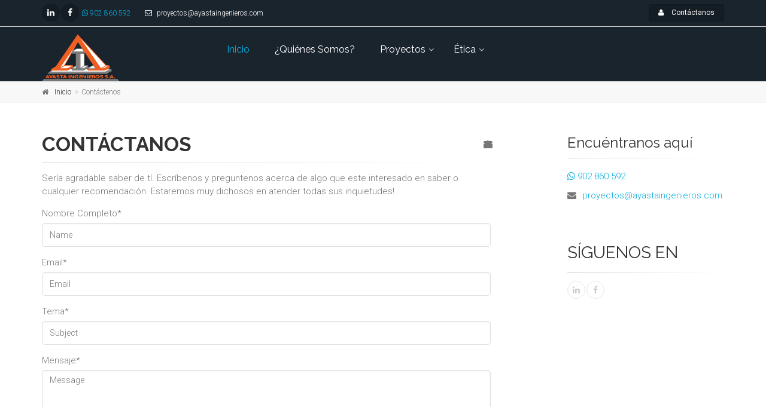

--- FILE ---
content_type: text/html
request_url: http://ayastaingenieros.com/page-contact.html
body_size: 6067
content:
<!DOCTYPE html>
<!--[if IE 9]> <html lang="en" class="ie9"> <![endif]-->
<!--[if !IE]><!-->
<html lang="en">
	<!--<![endif]-->

	<head>
		<meta charset="utf-8">
		<title>Ayasta Ingenieros S.A.</title>
		<meta name="description" content="Ayasta Ingenieros S.A web page">
		<meta name="author" content="AISA Engineering">

		<!-- Mobile Meta -->
		<meta name="viewport" content="width=device-width, initial-scale=1.0">

		<!-- Icon -->
		<link rel="shortcut icon" href="images/logo_web_1.ico">

		<!-- Web Fonts -->
		<link href='https://fonts.googleapis.com/css?family=Roboto:400,300,300italic,400italic,500,500italic,700,700italic' rel='stylesheet' type='text/css'>
		<link href='https://fonts.googleapis.com/css?family=Raleway:700,400,300' rel='stylesheet' type='text/css'>
		<link href='https://fonts.googleapis.com/css?family=Pacifico' rel='stylesheet' type='text/css'>
		<link href='https://fonts.googleapis.com/css?family=PT+Serif' rel='stylesheet' type='text/css'>

		<!-- Bootstrap core CSS -->
		<link href="bootstrap/css/bootstrap.css" rel="stylesheet">

		<!-- Font Awesome CSS -->
		<link href="fonts/font-awesome/css/font-awesome.css" rel="stylesheet">

		<!-- Fontello CSS -->
		<link href="fonts/fontello/css/fontello.css" rel="stylesheet">

		<!-- Plugins -->
		<link href="plugins/magnific-popup/magnific-popup.css" rel="stylesheet">
		<link href="plugins/rs-plugin/css/settings.css" rel="stylesheet">
		<link href="css/animations.css" rel="stylesheet">
		<link href="plugins/owl-carousel/owl.carousel.css" rel="stylesheet">
		<link href="plugins/owl-carousel/owl.transitions.css" rel="stylesheet">
		<link href="plugins/hover/hover-min.css" rel="stylesheet">		
		
		<!-- The Project core CSS file -->
		<link href="css/style.css" rel="stylesheet" >
		<!-- Color Scheme (In order to change the color scheme, replace the blue.css with the color scheme that you prefer)-->
		<link href="css/skins/light_blue.css" rel="stylesheet">

		<!-- Custom css --> 
		<link href="css/custom.css" rel="stylesheet">
	</head>

	<!-- body classes:  -->
	<!-- "boxed": boxed layout mode e.g. <body class="boxed"> -->
	<!-- "pattern-1 ... pattern-9": background patterns for boxed layout mode e.g. <body class="boxed pattern-1"> -->
	<!-- "transparent-header": makes the header transparent and pulls the banner to top -->
	<!-- "gradient-background-header": applies gradient background to header -->
	<!-- "page-loader-1 ... page-loader-6": add a page loader to the page (more info @components-page-loaders.html) -->
	<body class="no-trans  ">

		<!-- scrollToTop -->
		<!-- ================ -->
		<div class="scrollToTop circle"><i class="icon-up-open-big"></i></div>
		
		<!-- page wrapper start -->
		<!-- ================ -->
		<div class="page-wrapper">
		
			<!-- header-container start -->
			<div class="header-container">
				
				<!-- header-top start -->
				<!-- classes:  -->
				<!-- "dark": dark version of header top e.g. class="header-top dark" -->
				<!-- "colored": colored version of header top e.g. class="header-top colored" -->
				<!-- ================ -->
				<div class="header-top dark ">
					<div class="container">
						<div class="row">
							<div class="col-xs-3 col-sm-6 col-md-9">
								<!-- header-top-first start -->
								<!-- ================ -->
								<div class="header-top-first clearfix">
									<ul class="social-links circle small clearfix hidden-xs">
										<li class="linkedin"><a target="_blank" href="https://www.linkedin.com/company/ayasta-ingenieros-s-a/"><i class="fa fa-linkedin"></i></a></li>
										<li class="facebook"><a target="_blank" href="https://www.facebook.com/ayastaingenieros"><i class="fa fa-facebook"></i></a></li>
										<!--
										<li class="skype"><a target="_blank" href="https://www.skype.com"><i class="fa fa-skype"></i></a></li>
										-->
									</ul>
									<div class="social-links hidden-lg hidden-md hidden-sm circle small">
										<div class="btn-group dropdown">
											<button type="button" class="btn dropdown-toggle" data-toggle="dropdown"><i class="fa fa-share-alt"></i></button>
											<ul class="dropdown-menu dropdown-animation">
											<li class="linkedin"><a target="_blank" href="https://www.linkedin.com/company/ayasta-ingenieros-s-a/"><i class="fa fa-linkedin"></i></a></li>
											<li class="facebook"><a target="_blank" href="https://www.facebook.com/ayastaingenieros"><i class="fa fa-facebook"></i></a></li>
											<!--
										<li class="skype"><a target="_blank" href="https://www.skype.com"><i class="fa fa-skype"></i></a></li>
										-->
											</ul>
										</div>
									</div>
									<ul class="list-inline hidden-xs">
									
										<li><a src="images/whatsapp.png" target="_blank" href="https://api.whatsapp.com/send?phone=51902860592&text=Hola!%20Ayasta%20Ingenieros!%20me%20gustaria%20..."><i class="fa fa-whatsapp"></i> 902 860 592</a></li>
										<li><i class="fa fa-envelope-o pr-5 pl-10"></i> proyectos@ayastaingenieros.com</li>
									</ul>
								</div>
								<!-- header-top-first end -->
							</div>
							<div class="col-xs-9 col-sm-6 col-md-3">

								<!-- header-top-second start -->
								<!-- ================ -->
								<div id="header-top-second"  class="clearfix">

									<!-- header top dropdowns start -->
									<!-- ================ -->
									<div class="header-top-dropdown text-right">
										<div class="btn-group">
											<a href="page-contact.html" class="btn btn-default btn-sm"><i class="fa fa-user pr-10"></i> Contáctanos</a>
										</div>
										
									</div>
									<!--  header top dropdowns end -->
								</div>
								<!-- header-top-second end -->
							</div>
						</div>
					</div>
				</div>
				<!-- header-top end -->
				
				<!-- header start -->
				<!-- classes:  -->
				<!-- "fixed": enables fixed navigation mode (sticky menu) e.g. class="header fixed clearfix" -->
				<!-- "dark": dark version of header e.g. class="header dark clearfix" -->
				<!-- "full-width": mandatory class for the full-width menu layout -->
				<!-- "centered": mandatory class for the centered logo layout -->
				<!-- ================ --> 
				<header id="test" class="header  fixed    clearfix">
					
					<div class="container">
						<div class="row">
							<div class="col-md-3 ">
								<!-- header-left start -->
								<!-- ================ -->
								<div  class="header-left clearfix">
									
									<!-- header dropdown buttons 
									<div   class="header-dropdown-buttons visible-xs">
										<div id="test2" class="btn-group dropdown">
											<button type="button" class="btn dropdown-toggle" data-toggle="dropdown"><i class="icon-search"></i></button>
											<ul class="dropdown-menu dropdown-menu-right dropdown-animation">
												<li>
													<form role="search" class="search-box margin-clear">
														<div class="form-group has-feedback">
															<input type="text" class="form-control" placeholder="Buscar">
															<i class="icon-search form-control-feedback"></i>
														</div>
													</form>
												</li>
											</ul>
										</div>
								
									</div>
									-->
									<!-- header dropdown buttons end-->
									
									<!-- logo -->
									<div id="logo" class="logo" class="logo_header">
										<a href="index.html"><img id="logo_img" src="images/aisa_logo_opt.png" alt="The Project" ></a>
									</div>

									<!-- name-and-slogan -->
								<!-- 	<div class="site-slogan" style="color:#FFFFFF">
										Parte del Grupo AISA
									</div>
								-->
								</div>
								<!-- header-left end -->

							</div>
							<div class="col-md-9">
					
								<!-- header-right start -->
								<!-- ================ -->
								<div class="header-right clearfix">
									
								<!-- main-navigation start -->
								<!-- classes: -->
								<!-- "onclick": Makes the dropdowns open on click, this the default bootstrap behavior e.g. class="main-navigation onclick" -->
								<!-- "animated": Enables animations on dropdowns opening e.g. class="main-navigation animated" -->
								<!-- "with-dropdown-buttons": Mandatory class that adds extra space, to the main navigation, for the search and cart dropdowns -->
								<!-- ================ -->
								<div class="main-navigation  animated with-dropdown-buttons">

									<!-- navbar start -->
									<!-- ================ -->
									<nav class="navbar navbar-default" role="navigation">
                                <div class="container-fluid">

                                    <!-- Toggle get grouped for better mobile display -->
                                    <div class="navbar-header"> 

                                        <button  type="button" class="navbar-toggle" data-toggle="collapse" data-target="#navbar-collapse-1">
                                            <span class="sr-only">Toggle navigation</span>
                                            <span class="icon-bar"></span>
                                            <span class="icon-bar"></span>
                                            <span class="icon-bar"></span>
                                        </button>
                                    </div>

                                    <!-- Collect the nav links, forms, and other content for toggling -->
                                    <div class="collapse navbar-collapse" id="navbar-collapse-1">
                                        <!-- main-menu -->
                                        <ul class="nav navbar-nav ">

                                            <!-- mega-menu start -->
                                            <li class="active mega-menu " >
                                                <a href="index.html"  >Inicio</a>
                                            </li>
                                            <!-- mega-menu end -->
                                            <!-- mega-menu start -->
                                            
                                            <!-- mega-menu end -->
                                            <!--
                                            <li class="dropdown ">
                                                <a id="fernando" class="dropdown-toggle" data-toggle="dropdown" >Proyectos</a>
                                                <ul class="dropdown-menu">
                                                <b>&nbsp;&nbsp;</b><b class="title fa fa-angle-double-right">&nbsp;Lima</b>
                                                    <li ><a href="page-projecto-1.html"><i class="fa fa-angle-right"></i>Proyecto 1</a></li>
                                                    <li ><a href="page-projecto-2.html"><i class="fa fa-angle-right"></i>Proyecto 2</a></li>
                                                    <li ><a href="page-projecto-3.html"><i class="fa fa-angle-right"></i>Proyecto 3</a></li>
                                                <b>&nbsp;&nbsp;</b><b class="title fa fa-angle-double-right">&nbsp;Provincias</b>
                                                    <li ><a href="page-projecto-4.html"><i class="fa fa-angle-right"></i>Proyecto 4</a></li>
                                                    <li ><a href="page-projecto-5.html"><i class="fa fa-angle-right"></i>Proyecto 5</a></li>
                                                    <li ><a href="page-projecto-6.html"><i class="fa fa-angle-right"></i>Proyecto 6</a></li>
                                                    <li ><a href="page-projecto-7.html"><i class="fa fa-angle-right"></i>Proyecto 7</a></li>
                                                </ul>
                                            </li>
                                            -->
                                            <!-- mega-menu start -->
                                        

                                            <li class="mega-menu " >
                                                <a href="quienes-somos.html"  >¿Quiénes Somos?</a>
                                            </li>
                                        

                                        
                                        <!--  NEW mega-menu start
                                        <li class="dropdown ">
                                            <a id="menu_proyectos" class="dropdown-toggle" data-toggle="dropdown" >Servicios</a>
                                            <ul class="dropdown-menu">
                                            <b>&nbsp;&nbsp;</b><b class="title fa fa-angle-double-right">&nbsp;Construcción & Servicios</b>
                                                <li ><a href="page-projecto-1.html"><i class="fa fa-angle-right"></i>Contenido-Alcance</a></li>
                                                <li ><a href="page-projecto-2.html"><i class="fa fa-angle-right"></i>Llave en Mano</a></li>
                                                <li ><a href="page-projecto-3.html"><i class="fa fa-angle-right"></i>Trabajo Colaborativo</a></li>
                                            <b>&nbsp;&nbsp;</b><b class="title fa fa-angle-double-right">&nbsp;Consultoría</b>
                                                <li ><a href="page-projecto-4.html"><i class="fa fa-angle-right"></i>Diseño</a></li>
                                                <li ><a href="page-projecto-5.html"><i class="fa fa-angle-right"></i>Auditoría</a></li>
                                                <li ><a href="page-projecto-6.html"><i class="fa fa-angle-right"></i>Supervisión</a></li>
                                                <li ><a href="page-projecto-7.html"><i class="fa fa-angle-right"></i>Gerencia</a></li>
                                                <li ><a href="page-projecto-7.html"><i class="fa fa-angle-right"></i>Outsourcing</a></li>
                                            </ul>
                                        </li>
                                     -->
                                        <!-- mega-menu start -->
                                        <li class="dropdown ">
                                                    <a class="dropdown-toggle" data-toggle="dropdown" >Proyectos</a>
                                                    <ul class="dropdown-menu">
                                                        <li ><a href="proyectos-2024.html"><i ></i>2024</a></li>
                                                        <li ><a href="proyectos-cc.html"><i></i>Centros Comerciales</a></li>
                                                        <li ><a href="proyectos-civiles.html"><i></i>Civiles</a></li>
                                                        <li ><a href="proyectos-electricos.html"><i></i>Electricos</a></li>
                                                        <li ><a href="proyectos-relevantes.html"><i></i>Relevantes</a></li>
                                                        <li ><a href="proyectos-tiendas-comerciales.html"><i></i>Tiendas Comerciales</a></li>
                                                        <li ><a href="proyectos-supervision.html"><i></i>Supervision de Proyectos</a></li>
                                                    </ul>
                                                </li>
                                    
                            
                                        <!--  NEW mega-menu start -->
                                        <li class="dropdown ">
                                                    <a class="dropdown-toggle" data-toggle="dropdown" >Ética</a>
                                                    <ul class="dropdown-menu">
                                                        <!--
                                                        <li ><a href="page-service-civil.html"><i ></i>Introducción</a></li>
                                                        <li ><a href="page-service-sanitaria.html"><i></i>Código de Ética</a></li>
                                                        -->
                                                        <li ><a href="denuncia.html"><i></i>Denuncia</a></li>
                                                    </ul>
                                                </li>
                                                <!--  NEW mega-menu start 
                                        <li class="dropdown ">
                                            <a class="dropdown-toggle" data-toggle="dropdown" >Novedades</a>
                                            <ul class="dropdown-menu">
                                                <li ><a href="page-service-civil.html"><i ></i>Galerías</a></li>
                                            </ul>
                                        </li>
                                        -->
                                        <!-- mega-menu start 
                                                <li class="dropdown  mega-menu narrow">
                                                <a class="dropdown-toggle" data-toggle="dropdown">Noticias</a>
                                                <ul class="dropdown-menu">
                                                    <li>
                                                        <div class="row">
                                                            <div class="col-md-12">
                                                                <h4 class="title"><i class="fa fa-magic pr-10"></i> Novedades</h4>
                                                                <div class="row">
                                                                        <div class="col-md-12">
                                                                            <div class="divider"></div>
                                                                            <ul class="menu">
                                                                                <div class="hidden-xs">
                                                                                <h4 class="title">Muy pronto</h4>
                                                                                <p class="mb-10">Noticias, blogs, congresos y referencias sobre los servicios que estamos ofreciendo</p>
                                                                                <img src="images/banner_mark_5.gif" alt="The Project">
                                                                            </div>
                                                                        </ul>
                                                                    </div>
                                                                </div>
                                                            </div>
                                                        </div>
                                                    </li>
                                                </ul>
                                            </li>
                                        -->
                                        <!-- mega-menu start -->
                                        

                                        <!-- mega-menu end -->	
                                    <!--	</ul> -->

                        
                                        <!-- main-menu end -->
                                        
                                        <!-- header dropdown buttons -->
                                        <!-- BUSCAR 
                                        <div class="header-dropdown-buttons hidden-xs ">
                                            <div class="btn-group dropdown">
                                                <button type="button" class="btn dropdown-toggle" data-toggle="dropdown"><i class="icon-search"></i></button>
                                                <ul class="dropdown-menu dropdown-menu-right dropdown-animation">
                                                    <li>
                                                        <form role="search" class="search-box margin-clear">
                                                            <div class="form-group has-feedback">
                                                                <input type="text" class="form-control" placeholder="Buscar">
                                                                <i class="icon-search form-control-feedback"></i>
                                                            </div>
                                                        </form>
                                                    </li>
                                                </ul>
                                            </div>
                                            
                                        </div>
                                         -->
                                        <!-- header dropdown buttons end-->
                                        
                                    </div>

                                </div>
                            </nav>
									<!-- navbar end -->

								</div>
								<!-- main-navigation end -->
								</div>
								<!-- header-right end -->
					
							</div>
						</div>
					</div>
					
				</header>
				<!-- header end -->
			</div>
			<!-- header-container end -->
		
			<!-- banner start -->
			<!-- ================ -->
			<div id="collapseMap" class="banner">
				<!-- google map start -->
				<!-- ================ -->
				<div id="map-canvas"></div>
				<!-- google maps end -->
			</div>
			<!-- banner end -->

			<!-- breadcrumb start -->
			<!-- ================ -->
			<div class="breadcrumb-container">
				<div class="container">
					<ol class="breadcrumb">
						<li><i class="fa fa-home pr-10"></i><a class="link-dark" href="index.html">Inicio</a></li>
						<li class="active">Contáctenos</li>
					</ol>
				</div>
			</div>
			<!-- breadcrumb end -->

			<!-- main-container start -->
			<!-- ================ -->
			<section class="main-container">

				<div class="container">
					<div class="row">

						<!-- main start -->
						<!-- ================ -->
						<div class="main col-md-8">
							<!-- page-title start -->
							<!-- ================ -->
							<h1 class="page-title">Contáctanos</h1>
							<div class="separator-2"></div>
							<!-- page-title end -->
							<p>Sería agradable saber de tí. Escríbenos y preguntenos acerca de algo que este interesado en saber o cualquier recomendación. Estaremos muy dichosos en atender todas sus inquietudes!</p>
							<div class="alert alert-success hidden" id="MessageSent">
								We have received your message, we will contact you very soon.
							</div>
							<div class="alert alert-danger hidden" id="MessageNotSent">
								Oops! Something went wrong please refresh the page and try again.
							</div>
							<div class="contact-form">
								<form action="https://ayastaingenieros.com/page-success.html" method="" id="contact-form" class="margin-clear" role="form">
									<div class="form-group">
										<label for="name">Nombre Completo*</label>
										<input type="text" class="form-control" id="name" name="name" required placeholder="Name">
										<i class="fa fa-user form-control-feedback"></i>
									</div>
									<div class="form-group">
										<label for="email">Email*</label>
										<input type="email" class="form-control" id="email" name="email" required placeholder="Email">
										<i class="fa fa-envelope form-control-feedback"></i>
									</div>
									<div class="form-group">
										<label for="subject">Tema*</label>
										<input type="text" class="form-control" id="subject" name="subject" required placeholder="Subject">
										<i class="fa fa-navicon form-control-feedback"></i>
									</div>
									<div class="form-group">
										<label for="message">Mensaje*</label>
										<textarea class="form-control" rows="6" id="message" name="message" required placeholder="Message"></textarea>
										<i class="fa fa-pencil form-control-feedback"></i>
									</div>
									<input type="hidden" name="_next" value="https://ayastaingenieros.com/page-success.html">
									<input type="hidden" name="_cc" value="comercial@ayastaingenieros.com">
									<input type="submit" value="Enviar" class="submit-button btn btn-default">
								</form>
							</div>
						</div>
						<!-- main end -->

						<!-- sidebar start -->
						<!-- ================ -->
						<aside class="col-md-4 col-lg-3 col-lg-offset-1">
							<div class="sidebar">
								<div class="block clearfix">
									<h3 class="title">Encuéntranos aquí</h3>
									<div class="separator-2"></div>
									<ul class="list">
										
										<li><a src="images/whatsapp.png" target="_blank" href="https://api.whatsapp.com/send?phone=51902860592&text=Hola!%20Ayasta%20Ingenieros!%20me%20gustaria%20..."><i class="fa fa-whatsapp"></i> 902 860 592</a></li>
									<!--	<li><i class="fa fa-mobile pr-10 pl-5"></i><abbr title="Phone">M:</abbr> (123) 456-7890</li> -->
										<li><i class="fa fa-envelope pr-10"></i><a href="mailto:proyectos@ayastaingenieros.com">proyectos@ayastaingenieros.com</a></li>
									</ul>
									<!--
									<a class="btn btn-gray collapsed map-show btn-animated" data-toggle="collapse" href="#collapseMap" aria-expanded="false" aria-controls="collapseMap">Mostrar mapa<i class="fa fa-plus"></i></a>
								-->
								</div>
							</div>

							<div class="sidebar">
								<div class="block clearfix">
									<h2 class="title">Síguenos en</h2>
									<div class="separator-2"></div>
									<ul class="social-links circle small margin-clear clearfix animated-effect-1">
										<li class="linkedin"><a target="_blank" href="https://www.linkedin.com/company/ayasta-ingenieros-s-a/"><i class="fa fa-linkedin"></i></a></li>
										<li class="facebook"><a target="_blank" href="https://www.facebook.com/ayastaingenieros"><i class="fa fa-facebook"></i></a></li>
										<!--
										<li class="skype"><a target="_blank" href="https://www.skype.com"><i class="fa fa-skype"></i></a></li>
										-->
									</ul>
								</div>
							</div>
						</aside>
						<!-- sidebar end -->

					</div>
				</div>
			</section>
			<!-- main-container end -->

			<!-- section start -->
			<!-- ================ 
			<section id="marketing" class="section default-bg clearfix">
				<div class="container">
					<div class="row">
						<div class="col-md-12">
							<div class="call-to-action text-center">
								<div class="row">
									<div class="col-sm-8">
										<h1 class="title">Avisos - Marketing</h1>
										<p>Lorem ipsum dolor sit amet, consectetur adipisicing elit. Rem quasi explicabo consequatur consectetur, a atque voluptate officiis eligendi nostrum.</p>
									</div>
									<div class="col-sm-4">
										<br>
										<p><a href="#" class="btn btn-lg btn-gray-transparent btn-animated">Leer más<i class="fa fa-arrow-right pl-20"></i></a></p>
									</div>
								</div>
							</div>
						</div>
					</div>
				</div>
			</section>
			-->
			<!-- footer top end -->

			<!-- footer start (Add "dark" class to #footer in order to enable dark footer) -->
			<!-- ================ -->
			<footer id="footer" class="clearfix dark">

				<!-- .footer start -->
				<!-- ================ -->
				<div class="footer">
					<div class="container">
						<div class="footer-inner">
							<div class="row">
								<div class="col-sm-6 col-md-3 col-lg-4 col-lg-offset-1">
									<div class="footer-content">
										<h2 class="title">Encuentranos en</h2>
										<ul class="list-icons">
											<li><i class="fa fa-map-marker pr-10 text-default"></i>Lima - 06 - Lima - Perú</li>
											<li><a src="images/whatsapp.png" target="_blank" href="https://api.whatsapp.com/send?phone=51902860592&text=Hola!%20Ayasta%20Ingenieros!%20me%20gustaria%20..."><i class="fa fa-whatsapp"></i> 902 860 592</a></li>
											<li><a href="mailto:proyectos@ayastaingenieros.com"><i class="fa fa-envelope-o pr-10"></i>proyectos@ayastaingenieros.com</a></li>
										</ul>
										<!--
										<a class="collapsed map-show btn-lg-link padding-hor-clear" data-toggle="collapse" href="#collapseContact" aria-expanded="false" aria-controls="collapseContact"><i class="fa fa-envelope pr-20"></i>Contact Me</a>
										-->
									</div>
								</div>
								<div class="col-sm-6 col-md-3 col-lg-4 col-lg-offset-1">
									<div class="footer-content">
										<h2 class="title">Síguenos en</h2>
										<p></p>
										<ul class="social-links large circle animated-effect-1">
											<li class="facebook"><a target="_blank" href="https://www.facebook.com/ayastaingenieros"><i class="fa fa-facebook"></i></a></li>
											<li class="linkedin"><a target="_blank" href="https://www.linkedin.com/company/ayasta-ingenieros-s-a/"><i class="fa fa-linkedin"></i></a></li>
											
										</ul>
									</div>
								</div>
							</div>
							<div class="row">
								<div class="clearfix visible-sm"></div>
								<section id="collapseContact" class="collapse">
									<div class="col-md-10 col-md-offset-1">
										<div class="footer-content">
											<h2 class="title">Contact Me</h2>
											<div class="alert alert-success hidden" id="MessageSent2">
												We have received your message, we will contact you very soon.
											</div>
											<div class="alert alert-danger hidden" id="MessageNotSent2">
												Oops! Something went wrong please refresh the page and try again.
											</div>
											<form role="form" id="footer-form" class="margin-clear">
												<div class="row">
													<div class="col-sm-6">
														<div class="form-group has-feedback mb-10">
															<label class="sr-only" for="name2">Name</label>
															<input type="text" class="form-control" id="name2" placeholder="Name" name="name2">
															<i class="fa fa-user form-control-feedback"></i>
														</div>
													</div>
													<div class="col-sm-6">
														<div class="form-group has-feedback mb-10">
															<label class="sr-only" for="email2">Email address</label>
															<input type="email" class="form-control" id="email2" placeholder="Enter email" name="email2">
															<i class="fa fa-envelope form-control-feedback"></i>
														</div>
													</div>
												</div>
												<div class="form-group has-feedback mb-10">
													<label class="sr-only" for="message2">Message</label>
													<textarea class="form-control" rows="4" id="message2" placeholder="Message" name="message2"></textarea>
													<i class="fa fa-pencil form-control-feedback"></i>
												</div>
												<input type="submit" value="Send" class="margin-clear submit-button radius-50 btn btn-default">
											</form>
										</div>
									</div>
								</section>
							</div>
						</div>
					</div>
				</div>
				<!-- .footer end -->

				<!-- .subfooter start -->
				<!-- ================ -->
				<div class="subfooter">
					<div class="container">
						<div class="subfooter-inner">
							<div class="row">
								<div class="col-md-12">
									<p class="text-center">Copyright © 2018. By <a target="_blank" >Ayasta Ingenieros S.A.</a>. All Rights Reserved</p>
								</div>
							</div>
						</div>
					</div>
				</div>
				<!-- .subfooter end -->

			</footer>
			<!-- footer end -->
			
		</div>
		<!-- page-wrapper end -->

		<!-- JavaScript files placed at the end of the document so the pages load faster -->
		<!-- ================================================== -->
		<!-- Jquery and Bootstap core js files -->
		<script type="text/javascript" src="plugins/jquery.min.js"></script>
		<script type="text/javascript" src="bootstrap/js/bootstrap.min.js"></script>
		<!-- Modernizr javascript -->
		<script type="text/javascript" src="plugins/modernizr.js"></script>
		<!-- Isotope javascript -->
		<script type="text/javascript" src="plugins/isotope/isotope.pkgd.min.js"></script>
		<script type="text/javascript" src="plugins/rs-plugin/js/jquery.themepunch.tools.min.js"></script>
		<script type="text/javascript" src="plugins/rs-plugin/js/jquery.themepunch.revolution.min.js"></script>
		<!-- Magnific Popup javascript -->
		<script type="text/javascript" src="plugins/magnific-popup/jquery.magnific-popup.min.js"></script>
		<!-- Appear javascript -->
		<script type="text/javascript" src="plugins/waypoints/jquery.waypoints.min.js"></script>
		<!-- Count To javascript -->
		<script type="text/javascript" src="plugins/jquery.countTo.js"></script>
		<!-- Google Maps javascript -->
		<script type="text/javascript" src="https://maps.googleapis.com/maps/api/js?v=3.exp&amp;sensor=false&amp;signed_in=true"></script>
		<script type="text/javascript" src="js/google.map.config.js"></script>
		<!-- Parallax javascript -->
		<script src="plugins/jquery.parallax-1.1.3.js"></script>
		<!-- Contact form -->
		<script src="plugins/jquery.validate.js"></script>
		<!-- Owl carousel javascript -->
		<script type="text/javascript" src="plugins/owl-carousel/owl.carousel.js"></script>
		<!-- SmoothScroll javascript -->
		<script type="text/javascript" src="plugins/jquery.browser.js"></script>
		<script type="text/javascript" src="plugins/SmoothScroll.js"></script>
		<!-- Initialization of Plugins -->
		<!-- Custom Scripts -->
		<script type="text/javascript" src="js/custom.js"></script>

	</body>
</html>